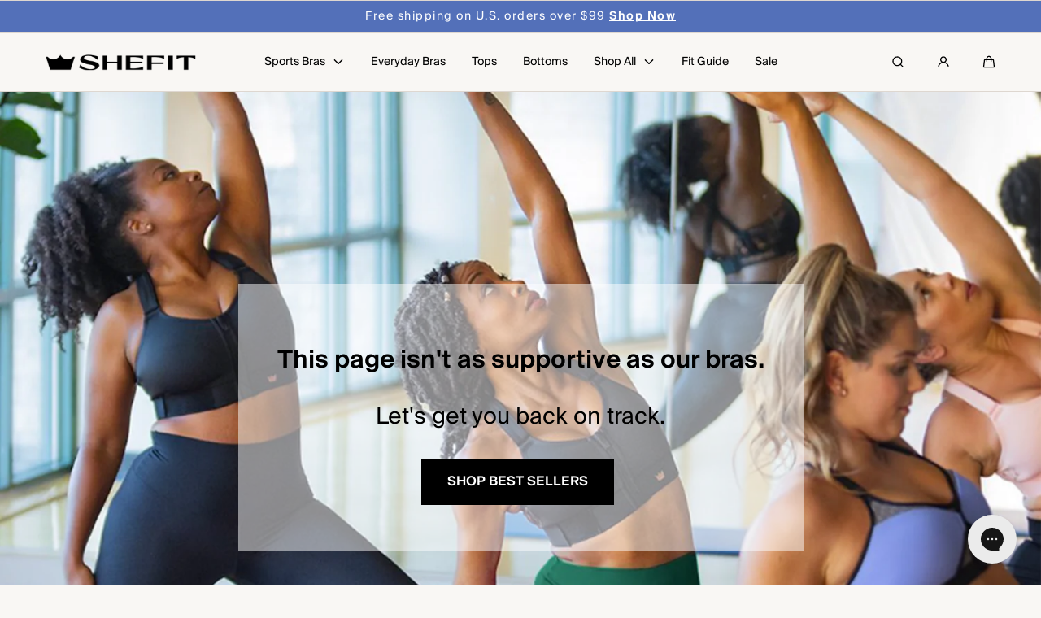

--- FILE ---
content_type: text/css
request_url: https://shefit.com/cdn/shop/t/1232/assets/localization-dropdown.css?v=65343445627205040541765904727
body_size: 63
content:
.localization-dropdowns{display:flex;flex-wrap:wrap;justify-content:space-between;gap:calc(var(--spacing-step) * 2);padding-block-start:calc(var(--spacing-step) * 2)}.localization-dropdowns--header{justify-content:flex-end}.localization-dropdowns--footer{justify-content:stretch}.localization-dropdown summary{display:flex;align-items:center;gap:var(--spacing-step);white-space:nowrap}.localization-dropdown summary svg{flex:0 0 1.6rem;width:1.6rem;height:1.6rem}.localization-dropdown summary+div{position:fixed;z-index:calc(var(--z-modals));width:100%;height:100vh;top:calc(var(--header-offset-with-transparent) * -1);left:0}.localization-dropdown__dropdown{width:100%;max-height:50vh;overflow-y:auto;position:fixed;bottom:0;left:0;padding:var(--spacing-step) 0;background-color:var(--color-background);border-top:solid 1px var(--color-seperators);z-index:var(--z-modals);display:flex;flex-direction:column;align-items:stretch;overflow:hidden}.localization-dropdown__options{flex:1;overflow:auto;padding-inline:calc(var(--spacing-step) * 3);overscroll-behavior:contain}.localization-dropdown__overlay{-webkit-appearance:none;appearance:none;border:none;visibility:hidden;position:absolute;top:0;right:0;bottom:0;left:0;height:100%;width:100%;background-color:#00000080}[open] .localization-dropdown__overlay{visibility:visible}.localization-dropdown__header{border-bottom:solid 1px var(--color-seperators);position:relative;padding:var(--spacing-step) calc(var(--spacing-step) * 4) calc(var(--spacing-step) * 2);font-size:1.6rem;text-align:center}.localization-dropdown__close{color:currentColor;background:none;width:1.8rem;height:1.8rem;padding:0;border:none;border-radius:0;cursor:pointer;position:absolute;top:.9rem;right:calc(var(--spacing-step) * 3);z-index:2}.localization-dropdown__close svg{display:block;width:100%;height:100%}.localization-dropdown__option{padding-block:calc(var(--spacing-step) * 2)}.localization-dropdown__option:not(:last-child){border-bottom:solid 1px var(--color-seperators)}.localization-dropdown__option label{display:flex;justify-content:space-between;gap:var(--spacing-step);cursor:pointer}.localization-dropdown__option label span{position:relative;display:flex;gap:var(--spacing-step);align-items:center}.localization-dropdown__option label span:after{height:1px;background:currentColor;border-radius:1rem;position:absolute;left:0;right:0;bottom:-.3rem}.localization-dropdown__option input:checked+label>span:first-child:after{content:""}@media (hover) and (pointer: fine){.localization-dropdown__option label:hover>span:first-child:after{content:""}}@media (min-width: 990px){.localization-dropdowns{padding-block-start:0}.localization-dropdown{position:relative}.localization-dropdown summary+div{position:static;z-index:unset;width:unset;height:unset}.localization-dropdown__dropdown{width:max-content;height:fit-content;min-width:100%;max-height:80vh;overflow-y:auto;position:absolute;padding:var(--spacing-step) 0;background-color:var(--color-background);border:1px solid var(--color-seperators);box-shadow:0 0 2rem #0000000d;z-index:var(--z-modals);display:block;overflow:auto}.localization-dropdown__options{overflow:unset;padding-inline:calc(var(--spacing-step) * 7)}.localization-dropdown__overlay{display:none;background:none}.localization-dropdown--header .localization-dropdown__dropdown{top:calc(100% + var(--spacing-step));left:50%;transform:translate(-50%)}.localization-dropdown--header:last-child .localization-dropdown__dropdown{left:auto;right:0;transform:none}.localization-dropdown--footer .localization-dropdown__dropdown{max-height:60vh;bottom:calc(100% + var(--spacing-step));left:0}.localization-dropdown--footer:first-child .localization-dropdown__dropdown{left:-50%}.localization-dropdown--footer:last-child .localization-dropdown__dropdown{left:auto;right:0}.localization-dropdown__option{padding-block:calc(var(--spacing-step) * 2);white-space:nowrap}.localization-dropdown__option:only-child{padding-bottom:calc(var(--spacing-step) * 2 + .4rem)}}
/*# sourceMappingURL=/cdn/shop/t/1232/assets/localization-dropdown.css.map?v=65343445627205040541765904727 */


--- FILE ---
content_type: text/css
request_url: https://shefit.com/cdn/shop/t/1232/assets/section-hero.css?v=178953506773433540541765904738
body_size: 700
content:
.hero,.hero__wrapper{background-color:var(--color-background);color:var(--color-paragraphs)}.hero__block{padding:calc(var(--spacing-step) * 3) 0;text-align:var(--text-align-mobile)}.hero__block--has-media{height:auto;min-height:var(--height-mobile, 96vw);padding:calc(var(--spacing-step) * 4) 0}.hero__block .media__overlay{pointer-events:none}.hero__block__media,.hero__block__media-overlay{width:100%;height:100%;position:absolute;top:0;left:0;z-index:1}.hero__block__media iframe,.hero__block__media video{position:absolute;top:50%;left:50%;pointer-events:none;max-width:none;width:100%;height:calc(100% + 1px);transform:translate(-50%,-50%);object-fit:cover}.hero__block__media iframe{width:240%;height:240%}.hero__block__media iframe+.deferred-media iframe,.hero__block__media video+.deferred-media video{top:0;left:0;transform:none;pointer-events:all}.hero__block__media.media video~.media__overlay{visibility:visible}.hero__block__media video:is(:first-child:not(:only-of-type)),.hero__block__media deferred-media video:is(:first-child:not(:only-of-type)){display:none}.hero__block__media video+video,.hero__block__media deferred-media video+video{display:block}@media screen and (min-width: 750px){.hero__block__media iframe{width:130%;height:130%}.hero__block__media video{width:100%;height:100%}.hero__block__media video:is(:first-child:not(:only-of-type)),.hero__block__media deferred-media video:is(:first-child:not(:only-of-type)){display:block}.hero__block__media video+video,.hero__block__media deferred-media video+video{display:none}}.hero__block__content{position:relative;z-index:2;max-width:99rem}.hero__block__heading{color:var(--color-headings)}@media (max-width: 749px){.hero__block__heading.h1{font-size:calc(var(--font-heading-scale) * 3.6rem)}}.hero__block--has-media .hero__block__container,.hero__block--has-media .hero__block__inner{height:100%;width:100%;flex:1}.hero__block__inner{display:flex;justify-content:var(--justify-content-mobile);align-items:var(--align-items-mobile)}.hero__block__subtitle{margin:0 0 var(--spacing-step)}.hero__block__title{margin:0}@media screen and (min-width: 750px){.hero__block{padding:calc(var(--spacing-step) * 7) 0;text-align:var(--text-align-desktop)}.hero__block--has-media{min-height:var(--height-desktop, 31vw);padding:calc(var(--spacing-step) * 5) 0}.hero__block__subtitle{margin:0}.hero__block__inner{justify-content:var(--justify-content-desktop);align-items:var(--align-items-desktop)}}.hero--slider .swiper-wrapper{box-sizing:border-box}.hero--slider .swiper-slide{height:auto}@media (min-width: 750px){.hero--slider .swiper-slide{height:100%}}.hero.hero--slider .slider__pagination{bottom:calc(var(--spacing-step) * 4)}.hero--slider{--viewport-height-minus-offset: 80vmax;--actual-viewport-height: 80vmax}.transparent-header .hero--slider{--viewport-height-minus-offset: 95vmax;--actual-viewport-height: 95vmax}.hero--slider .hero__block{padding-block:calc(var(--spacing-step) * 4)}@media screen and (min-width: 990px){.transparent-header .hero--slider,.hero--slider{--actual-viewport-height: calc( var(--viewport-height, 100vmin) - var(--header-offset, 0rem) );--viewport-height-minus-offset: calc( 100vmin - var(--header-offset, 0rem) )}.hero--slider .hero__block{padding-block:calc(var(--spacing-step) * 6)}.hero--slider .hero__block__content[data-fade-in]{opacity:0;transform:translateY(3rem) scaleY(1.3);will-change:opacity,transform;transition:opacity var(--duration-long) var(--transition-cubic-bezier-v2),transform var(--duration-long) var(--transition-cubic-bezier-v2);transition-delay:var(--duration-short)}.hero--slider .hero__block__content.fade-in{opacity:1;transform:none}.hero--slider .hero__block__media .lazyload,.hero--slider .hero__block__media .lazyloading,.hero--slider .hero__block__media .media__overlay,.hero--slider .hero__block__media+.media__overlay{opacity:0;visibility:hidden;transform:scale(1.2)}.hero--slider .media.fade-in .lazyload,.hero--slider .media.fade-in .lazyloading,.hero--slider .media.fade-in .media__overlay,.hero--slider .media.fade-in+.media__overlay{opacity:0;visibility:hidden;transform:scale(1.2)}}.hero__grid{height:100%}@media (min-width: 750px){.hero__grid{height:auto}}.hero__grid--50-50 .hero__block--has-media.hero__block,.hero__grid--60-40 .hero__block--has-media.hero__block{min-height:calc(calc(var(--actual-viewport-height) / 2) - var(--spacing-step))}@media screen and (min-width: 750px){.hero__block--has-media.hero__block--auto,.hero__grid--60-40 .hero__block--has-media.hero__block--auto,.hero__grid--50-50 .hero__block--has-media.hero__block--auto{min-height:100%;aspect-ratio:var(--video-aspect-ratio, auto)}}.hero--slider .hero__block--has-media,.hero__block--has-media.hero__block--viewport{transition:min-height var(--duration-long),max-height var(--duration-long);min-height:var(--actual-viewport-height)}@media screen and (min-width: 750px){.hero__grid--60-40 .hero__block--has-media.hero__block--viewport,.hero__grid--50-50 .hero__block--has-media.hero__block--viewport,.hero__block--has-media.hero__block--viewport{min-height:calc(100vmin - var(--header-offset, 0rem))}}.hero:not(.hero--slider) .hero__block--has-media.hero__block--xlarge{min-height:188vw}@media screen and (min-width: 750px){.hero .hero__block--has-media.hero__block--xlarge,.hero:not(.hero--slider) .hero__block--has-media.hero__block--xlarge,.hero--slider.hero--xlarge .hero__grid--50-50 .hero__block--has-media.hero__block:not(.hero__block--auto),.hero--slider.hero--xlarge .hero__grid--60-40 .hero__block--has-media.hero__block:not(.hero__block--auto){min-height:62.5vw}}.hero:not(.hero--slider) .hero__block--has-media.hero__block--large{min-height:var(--height-mobile, 123vw)}@media screen and (min-width: 750px){.hero .hero__block--has-media.hero__block--large,.hero:not(.hero--slider) .hero__block--has-media.hero__block--large,.hero--slider.hero--large .hero__grid--50-50 .hero__block--has-media.hero__block:not(.hero__block--auto),.hero--slider.hero--large .hero__grid--60-40 .hero__block--has-media.hero__block:not(.hero__block--auto){min-height:53.6vw}}.hero:not(.hero--slider) .hero__block--has-media.hero__block--medium{min-height:var(--height-mobile, 113vw)}@media screen and (min-width: 750px){.hero .hero__block--has-media.hero__block--medium,.hero:not(.hero--slider) .hero__block--has-media.hero__block--medium,.hero--slider.hero--medium .hero__grid--50-50 .hero__block--has-media.hero__block:not(.hero__block--auto),.hero--slider.hero--medium .hero__grid--60-40 .hero__block--has-media.hero__block:not(.hero__block--auto){min-height:43vw}}.hero__block--has-media.hero__block--small{min-height:36vw}@media screen and (min-width: 750px){.hero__block--has-media.hero__block--small{min-height:14vw}}.hero:not(.hero--slider) .hero__block--has-media.hero__block--16-9{min-height:0;aspect-ratio:16/9}@media screen and (min-width: 750px){.hero .hero__block--has-media.hero__block--16-9,.hero:not(.hero--slider) .hero__block--has-media.hero__block--16-9{min-height:0;aspect-ratio:16/9}}.hero__block__video-link{position:absolute;top:0;right:0;bottom:0;left:0;z-index:2}.hero__block__media.no-js.medium-hide{display:block!important}.hero--slider .hero__block__media iframe,.hero--slider .hero__block__media video,.hero--slider .hero__block__media iframe+.deferred-media iframe,.hero--slider .hero__block__media video+.deferred-media video{top:50%;left:50%;width:100%;height:100%;transform:translate(-50%,-50%);pointer-events:none}.hero--slider .hero__block__media iframe,.hero--slider .hero__block__media iframe+.deferred-media iframe{width:420%;height:230%}.hero--slider .hero__block__media iframe+.deferred-media .deferred-media__poster-button,.hero--slider .hero__block__media video+.deferred-media .deferred-media__poster-button{top:auto;bottom:calc(var(--spacing-step) * 2);left:calc(var(--spacing-step) * 2);transform:none;width:4rem;height:4rem;background-color:transparent;color:var(--color-headings);border-color:var(--color-headings)}@media screen and (min-width: 990px){.hero--slider .hero__block__media iframe,.hero--slider .hero__block__media video,.hero--slider .hero__block__media iframe+.deferred-media iframe,.hero--slider .hero__block__media video+.deferred-media video{width:100%;height:100%}.hero--slider .hero__block__media iframe,.hero--slider .hero__block__media iframe+.deferred-media iframe{width:130%;height:120%}}.hero__block-link{position:absolute;top:0;right:0;bottom:0;left:0;z-index:2}.banner-paragraph{margin-left:10px;margin-right:10px}
/*# sourceMappingURL=/cdn/shop/t/1232/assets/section-hero.css.map?v=178953506773433540541765904738 */


--- FILE ---
content_type: text/json
request_url: https://conf.config-security.com/model
body_size: 85
content:
{"title":"recommendation AI model (keras)","structure":"release_id=0x2a:5a:3f:49:77:7e:30:2a:7f:31:55:36:6a:68:66:72:2e:4a:75:78:31:51:56:2a:64:6d:67:3a:38;keras;rx4fcj8huuu6yk1xk42gmak0wfsc0wh6689n7gxg07i26e7vtu1dbv8ocdlym64rfq77uk8y","weights":"../weights/2a5a3f49.h5","biases":"../biases/2a5a3f49.h5"}

--- FILE ---
content_type: text/javascript; charset=utf-8
request_url: https://shefit.com/en-ar/cart/update.js
body_size: 697
content:
{"token":"hWN7oe8cNxOQHAdySLtcHesL?key=92804545b8c008d74ebb148c1bc84b58","note":null,"attributes":{},"original_total_price":0,"total_price":0,"total_discount":0,"total_weight":0.0,"item_count":0,"items":[],"requires_shipping":false,"currency":"ARS","items_subtotal_price":0,"cart_level_discount_applications":[],"discount_codes":[],"items_changelog":{"added":[]}}

--- FILE ---
content_type: text/javascript; charset=utf-8
request_url: https://shefit.com/en-ar/cart/update.js
body_size: 671
content:
{"token":"hWN7oe8cNxOQHAdySLtcHesL?key=92804545b8c008d74ebb148c1bc84b58","note":"","attributes":{"_barId":"5db6c7d9-8439-4776-a6c2-4057cfc1f2d1","_source":"Rebuy","_attribution":"Smart Cart 2.0"},"original_total_price":0,"total_price":0,"total_discount":0,"total_weight":0.0,"item_count":0,"items":[],"requires_shipping":false,"currency":"ARS","items_subtotal_price":0,"cart_level_discount_applications":[],"discount_codes":[],"items_changelog":{"added":[]}}

--- FILE ---
content_type: text/javascript; charset=utf-8
request_url: https://shefit.com/en-ar/cart/update.js
body_size: 285
content:
{"token":"hWN7oe8cNxOQHAdySLtcHesL?key=92804545b8c008d74ebb148c1bc84b58","note":"","attributes":{"_barId":"5db6c7d9-8439-4776-a6c2-4057cfc1f2d1"},"original_total_price":0,"total_price":0,"total_discount":0,"total_weight":0.0,"item_count":0,"items":[],"requires_shipping":false,"currency":"ARS","items_subtotal_price":0,"cart_level_discount_applications":[],"discount_codes":[],"items_changelog":{"added":[]}}

--- FILE ---
content_type: text/javascript
request_url: https://shefit.com/cdn/shop/t/1232/assets/predictive-search.js?v=151606678328996094041765904730
body_size: 709
content:
(()=>{if(customElements.get("predictive-search"))return;class PredictiveSearch extends HTMLElement{constructor(){super(),this.cachedResults={},this.input=this.querySelector('input[role="combobox"]'),this.predictiveSearchResults=this.querySelector("predictive-search-results"),this.searchSection=this.hasAttribute("data-section")?this.dataset.section:"predictive-search",this.defaultSearchParams=`${encodeURIComponent("resources[type]")}=product,article,page,collection,query&${encodeURIComponent("resources[limit]")}=5&${encodeURIComponent("resources[limit_scope]")}=each`,this.queryParams=`${this.hasAttribute("data-query-params")?this.dataset.queryParams:this.defaultSearchParams}&section_id=${this.searchSection}`,this.setupEventListeners(),this.result="[data-result]",this.focussedResult=void 0}setupEventListeners(){this.querySelector("form").addEventListener("submit",this.onFormSubmit.bind(this)),this.input.addEventListener("input",debounce(event=>{this.onChange(event)},300).bind(this)),this.input.addEventListener("focus",this.onFocus.bind(this)),this.hasAttribute("data-allow-arrows")&&this.addEventListener("keydown",this.onKeyPress.bind(this)),this.addEventListener("focusout",this.onFocusOut.bind(this))}onKeyPress(event){if(!this.hasAttribute("open"))return;const resultsArray=Array.from(this.querySelectorAll(this.result));if(resultsArray.length)switch(event.keyCode){case 38:event.preventDefault(),this.focusResult(!1,event,resultsArray);break;case 40:this.focusResult(!0,event,resultsArray);break;default:break}}focusResult(nextResult,event,resultsArray){if(resultsArray.length===1)return;const currentIndex=resultsArray.indexOf(this.focussedResult);let targetIndex=nextResult?currentIndex+1:currentIndex-1;resultsArray[targetIndex]||(targetIndex=nextResult?0:resultsArray.length-1),event.preventDefault(),this.focussedResult?.classList?.remove("is-highlighted"),this.focussedResult=resultsArray[targetIndex],this.focussedResult.classList.add("is-highlighted"),this.input.value=this.focussedResult.innerText}getQuery(){return this.input.value.trim()}hasQuery(){return!!this.getQuery().length}onChange(){const searchTerm=this.getQuery();if(!this.hasQuery()){this.close(!0);return}this.getSearchResults(searchTerm)}onFormSubmit(event){(!this.hasQuery()||this.querySelector('[aria-selected="true"] a'))&&event.preventDefault()}onFocus(){const searchTerm=this.getQuery();this.hasQuery()&&(this.getAttribute("results")==="true"?this.open():this.getSearchResults(searchTerm))}onFocusOut(){setTimeout(()=>{this.contains(document.activeElement)||this.close()})}getSearchResults(searchTerm){const queryKey=searchTerm.replace(" ","-").toLowerCase();if(this.cachedResults[queryKey]){this.renderSearchResults(this.cachedResults[queryKey]);return}fetch(`${routes.predictive_search_url}?q=${encodeURIComponent(searchTerm)}&${this.queryParams}`).then(response=>{if(!response.ok){const error=new Error(response.status);throw this.close(),error}return response.text()}).then(text=>{const resultsMarkup=new DOMParser().parseFromString(text,"text/html").querySelector(`#shopify-section-${this.searchSection}`).innerHTML;this.cachedResults[queryKey]=resultsMarkup,this.renderSearchResults(resultsMarkup)}).catch(error=>{throw this.close(),error})}populateSearchResults(html=""){this.predictiveSearchResults.innerHTML=html}renderSearchResults(resultsMarkup){this.populateSearchResults(resultsMarkup),this.open()}open(){this.focussedResult=void 0,this.setAttribute("open",!0),this.input.setAttribute("aria-expanded",!0),this.closeButton=this.querySelector("[data-close]"),this.closeButton&&this.closeButton.addEventListener("click",this.close.bind(this,!1),{once:!0})}close(clearSearchTerm=!1){this.closeButton&&(this.closeButton.removeEventListener("click",this.close.bind(this,!1)),this.closeButton=null),clearSearchTerm&&(this.input.value="",this.removeAttribute("open"),this.predictiveSearchResults.addEventListener("transitionend",()=>{this.populateSearchResults()},{once:!0})),this.focussedResult=void 0;const selected=this.querySelector('[aria-selected="true"]');selected&&selected.setAttribute("aria-selected",!1),this.input.setAttribute("aria-activedescendant",""),this.removeAttribute("open"),this.input.setAttribute("aria-expanded",!1)}}customElements.define("predictive-search",PredictiveSearch)})();
//# sourceMappingURL=/cdn/shop/t/1232/assets/predictive-search.js.map?v=151606678328996094041765904730


--- FILE ---
content_type: image/svg+xml
request_url: https://shefit.com/cdn/shop/t/1232/assets/help-icon.svg?v=32831232036085383731765904725
body_size: -273
content:
<?xml version="1.0" encoding="utf-8"?>
<!-- Generator: Adobe Illustrator 24.1.2, SVG Export Plug-In . SVG Version: 6.00 Build 0)  -->
<svg version="1.1" id="Layer_1" xmlns="http://www.w3.org/2000/svg" xmlns:xlink="http://www.w3.org/1999/xlink" x="0px" y="0px"
	 viewBox="0 0 150 150" style="enable-background:new 0 0 150 150;" xml:space="preserve">
<style type="text/css">
	.st0{fill:#373634;stroke:#000000;stroke-width:5;stroke-miterlimit:10;}
	.st1{fill:none;stroke:#000000;stroke-width:7;stroke-miterlimit:10;}
</style>
<g>
	<circle class="st0" cx="70.2" cy="117.9" r="1.8"/>
</g>
<g>
	<path class="st0" d="M68.6,109.8L68.6,109.8c-0.6,0-1-0.4-1-1c0-1.8,0-3.6,0-5.3c-0.1-6.1-0.1-10.9,3.9-12.8
		c0.9-0.4,1.8-0.8,2.7-1.1c7.3-2.7,22.4-8.3,22.4-26.4c0-7.5-2.7-13.4-7.7-17.2c-6.3-4.7-14.8-5.2-20.5-3.5
		c-13,3.8-16.1,19-16.2,19.1c-0.1,0.5-0.6,0.9-1.2,0.8l0,0c-0.5-0.1-0.9-0.6-0.8-1.2c0.2-0.7,3.4-16.6,17.6-20.7
		c6.1-1.8,15.4-1.3,22.2,3.8c5.6,4.2,8.5,10.7,8.5,18.8c0,19.5-16.6,25.6-23.7,28.2c-1.1,0.4-2,0.7-2.5,1c-2.8,1.4-2.8,5.5-2.8,11.1
		c0,1.7,0,3.4,0,5.3C69.6,109.4,69.1,109.8,68.6,109.8z"/>
</g>
<circle class="st1" cx="74.3" cy="77.5" r="64.5"/>
</svg>
